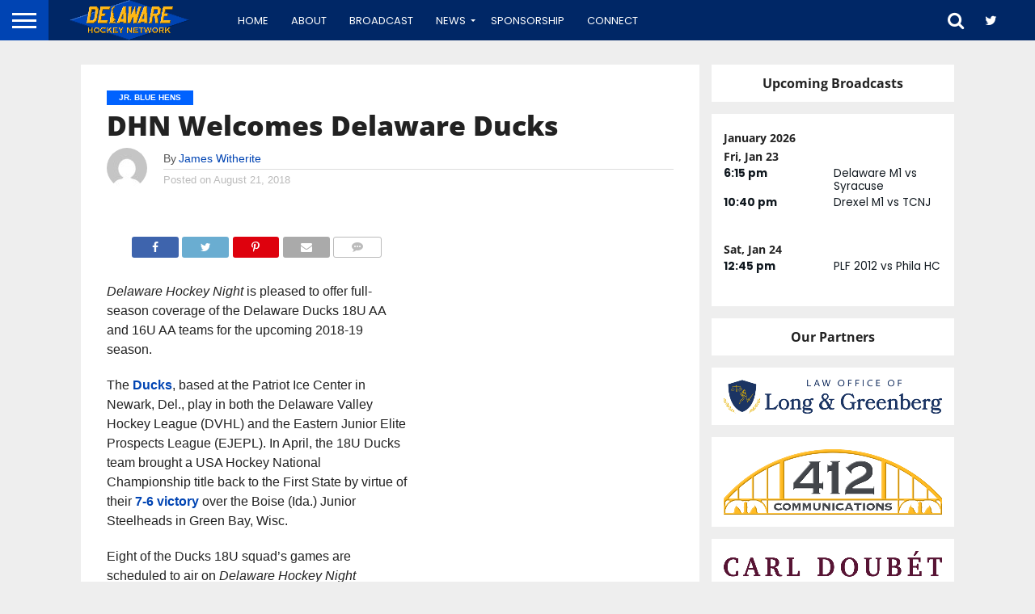

--- FILE ---
content_type: text/html; charset=utf-8
request_url: https://www.google.com/recaptcha/api2/aframe
body_size: 266
content:
<!DOCTYPE HTML><html><head><meta http-equiv="content-type" content="text/html; charset=UTF-8"></head><body><script nonce="Vm3gw0P1MOnmVoR1edK_nQ">/** Anti-fraud and anti-abuse applications only. See google.com/recaptcha */ try{var clients={'sodar':'https://pagead2.googlesyndication.com/pagead/sodar?'};window.addEventListener("message",function(a){try{if(a.source===window.parent){var b=JSON.parse(a.data);var c=clients[b['id']];if(c){var d=document.createElement('img');d.src=c+b['params']+'&rc='+(localStorage.getItem("rc::a")?sessionStorage.getItem("rc::b"):"");window.document.body.appendChild(d);sessionStorage.setItem("rc::e",parseInt(sessionStorage.getItem("rc::e")||0)+1);localStorage.setItem("rc::h",'1768983228259');}}}catch(b){}});window.parent.postMessage("_grecaptcha_ready", "*");}catch(b){}</script></body></html>

--- FILE ---
content_type: text/javascript
request_url: https://delawarehockeynetwork.com/wp-content/plugins/ics-calendar/assets/r34ics-ajax.js?ver=10.7.1.1
body_size: 153
content:
/*
ICS Calendar front end AJAX
https://icscalendar.com
*/


jQuery(window).on('load', function() {

	if (jQuery('.r34ics-ajax-container').length > 0) {
		jQuery('.r34ics-ajax-container').each(function() {
			var r34ics_elem = jQuery(this);
			jQuery(this).addClass('loading');
			jQuery.ajax({
				url: r34ics_ajax_obj.ajaxurl,
				data: {
					'action': 'r34ics_ajax',
					'r34ics_nonce': r34ics_ajax_obj.r34ics_nonce,
					'subaction': 'display_calendar',
					'args': jQuery(this).data('args'),
				},
				dataType: 'text',
				type: 'POST',
				success:function(data) {
					r34ics_elem.replaceWith(data);
					r34ics_init();
					// @todo Move to hook
					if (typeof r34icspro_init === 'function') { r34icspro_init(); }
					r34ics_show_hide_headers();
				},
				error: function(errorThrown){
					console.log(errorThrown);
				},
			});
		});
	}

});